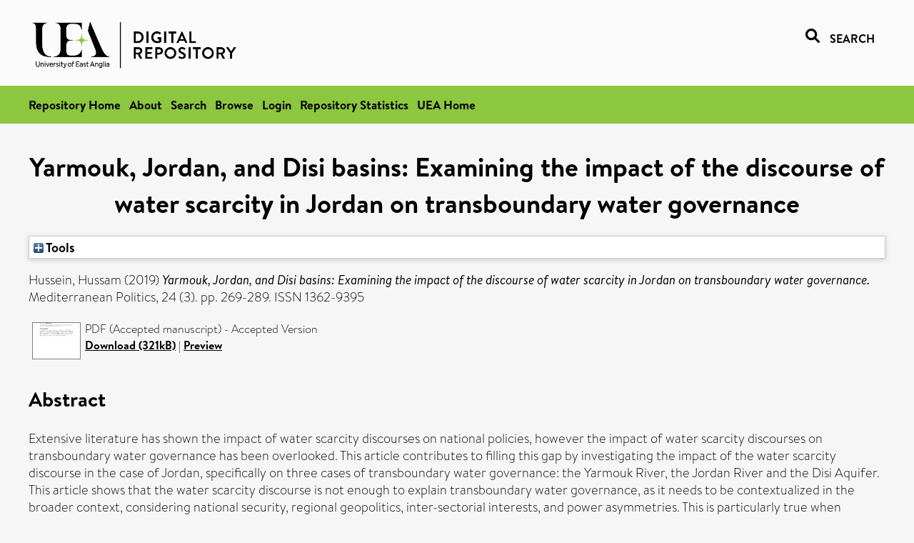

--- FILE ---
content_type: text/html; charset=utf-8
request_url: https://ueaeprints.uea.ac.uk/id/eprint/65865/
body_size: 27645
content:
<!DOCTYPE html PUBLIC "-//W3C//DTD XHTML 1.0 Transitional//EN" "http://www.w3.org/TR/xhtml1/DTD/xhtml1-transitional.dtd">
<html xmlns="http://www.w3.org/1999/xhtml" lang="en">
<head>

    <title> Yarmouk, Jordan, and Disi basins: Examining the impact of the discourse of water scarcity in Jordan on transboundary water governance  - UEA Digital Repository</title>
    <link rel="icon" href="/favicon.ico" type="image/x-icon" />
    <link rel="shortcut icon" href="/favicon.ico" type="image/x-icon" />
    <link rel="Top" href="https://ueaeprints.uea.ac.uk/" />
    <link rel="Search" href="https://ueaeprints.uea.ac.uk/cgi/facet/simple2" />
    <meta name="eprints.eprintid" content="65865" />
<meta name="eprints.rev_number" content="66" />
<meta name="eprints.eprint_status" content="archive" />
<meta name="eprints.userid" content="6932" />
<meta name="eprints.source" content="pure" />
<meta name="eprints.dir" content="disk0/00/06/58/65" />
<meta name="eprints.datestamp" content="2018-01-05 15:58:05" />
<meta name="eprints.lastmod" content="2025-10-23 20:30:38" />
<meta name="eprints.status_changed" content="2018-01-05 15:58:05" />
<meta name="eprints.type" content="article" />
<meta name="eprints.metadata_visibility" content="show" />
<meta name="eprints.creators_name" content="Hussein, Hussam" />
<meta name="eprints.title" content="Yarmouk, Jordan, and Disi basins: Examining the impact of the discourse of water scarcity in Jordan on transboundary water governance" />
<meta name="eprints.ispublished" content="pub" />
<meta name="eprints.divisions" content="DEV" />
<meta name="eprints.keywords" content="transboundary water governance,jordan,yarmouk river,jordan river,disi,transboundary water,discourse analysis,sdg 6 - clean water and sanitation ,/dk/atira/pure/sustainabledevelopmentgoals/clean_water_and_sanitation" />
<meta name="eprints.abstract" content="Extensive literature has shown the impact of water scarcity discourses on national policies, however the impact of water scarcity discourses on transboundary water governance has been overlooked. This article contributes to filling this gap by investigating the impact of the water scarcity discourse in the case of Jordan, specifically on three cases of transboundary water governance: the Yarmouk River, the Jordan River and the Disi Aquifer. This article shows that the water scarcity discourse is not enough to explain transboundary water governance, as it needs to be contextualized in the broader context, considering national security, regional geopolitics, inter-sectorial interests, and power asymmetries. This is particularly true when considering that the Arab region has most of its surface waters originating outside of its countries, and transboundary waters represent over two thirds of its overall water resources." />
<meta name="eprints.date" content="2019-05-27" />
<meta name="eprints.date_type" content="published" />
<meta name="eprints.id_number" content="10.1080/13629395.2017.1418941" />
<meta name="eprints.creators_search_name" content="Hussein, Hussam" />
<meta name="eprints.full_text_status" content="public" />
<meta name="eprints.publication" content="Mediterranean Politics" />
<meta name="eprints.volume" content="24" />
<meta name="eprints.number" content="3" />
<meta name="eprints.pagerange" content="269-289" />
<meta name="eprints.pages" content="321233" />
<meta name="eprints.refereed" content="TRUE" />
<meta name="eprints.issn" content="1362-9395" />
<meta name="eprints.related_url_url" content="http://www.scopus.com/inward/record.url?scp=85065315749&amp;partnerID=8YFLogxK" />
<meta name="eprints.related_url_url" content="http://www.tandfonline.com/doi/full/10.1080/13629395.2017.1418941" />
<meta name="eprints.ids_id" content="10.1080/13629395.2017.1418941" />
<meta name="eprints.ids_id" content="1362-9395" />
<meta name="eprints.ids_id_type" content="doi" />
<meta name="eprints.ids_id_type" content="issn" />
<meta name="eprints.citation" content="  Hussein, Hussam   (2019) Yarmouk, Jordan, and Disi basins: Examining the impact of the discourse of water scarcity in Jordan on transboundary water governance.  Mediterranean Politics, 24 (3).  pp. 269-289.  ISSN 1362-9395     " />
<meta name="eprints.document_url" content="https://ueaeprints.uea.ac.uk/id/eprint/65865/1/Accepted_manuscript.pdf" />
<link rel="schema.DC" href="http://purl.org/DC/elements/1.0/" />
<meta name="DC.relation" content="https://ueaeprints.uea.ac.uk/id/eprint/65865/" />
<meta name="DC.title" content="Yarmouk, Jordan, and Disi basins: Examining the impact of the discourse of water scarcity in Jordan on transboundary water governance" />
<meta name="DC.creator" content="Hussein, Hussam" />
<meta name="DC.description" content="Extensive literature has shown the impact of water scarcity discourses on national policies, however the impact of water scarcity discourses on transboundary water governance has been overlooked. This article contributes to filling this gap by investigating the impact of the water scarcity discourse in the case of Jordan, specifically on three cases of transboundary water governance: the Yarmouk River, the Jordan River and the Disi Aquifer. This article shows that the water scarcity discourse is not enough to explain transboundary water governance, as it needs to be contextualized in the broader context, considering national security, regional geopolitics, inter-sectorial interests, and power asymmetries. This is particularly true when considering that the Arab region has most of its surface waters originating outside of its countries, and transboundary waters represent over two thirds of its overall water resources." />
<meta name="DC.date" content="2019-05-27" />
<meta name="DC.type" content="Article" />
<meta name="DC.type" content="PeerReviewed" />
<meta name="DC.format" content="application/pdf" />
<meta name="DC.language" content="en" />
<meta name="DC.identifier" content="https://ueaeprints.uea.ac.uk/id/eprint/65865/1/Accepted_manuscript.pdf" />
<meta name="DC.identifier" content="  Hussein, Hussam   (2019) Yarmouk, Jordan, and Disi basins: Examining the impact of the discourse of water scarcity in Jordan on transboundary water governance.  Mediterranean Politics, 24 (3).  pp. 269-289.  ISSN 1362-9395     " />
<meta name="DC.relation" content="10.1080/13629395.2017.1418941" />
<meta name="DC.identifier" content="10.1080/13629395.2017.1418941" />
<meta name="DC.doi" content="10.1080/13629395.2017.1418941" />
<!-- Highwire Press meta tags -->
<meta name="citation_title" content="Yarmouk, Jordan, and Disi basins: Examining the impact of the discourse of water scarcity in Jordan on transboundary water governance" />
<meta name="citation_author" content="Hussein, Hussam" />
<meta name="citation_publication_date" content="2019/05/27" />
<meta name="citation_online_date" content="2018/01/05" />
<meta name="citation_journal_title" content="Mediterranean Politics" />
<meta name="citation_issn" content="1362-9395" />
<meta name="citation_volume" content="24" />
<meta name="citation_issue" content="3" />
<meta name="citation_firstpage" content="269" />
<meta name="citation_lastpage" content="289" />
<meta name="citation_pdf_url" content="https://ueaeprints.uea.ac.uk/id/eprint/65865/1/Accepted_manuscript.pdf" />
<meta name="citation_date" content="2019/05/27" />
<meta name="citation_cover_date" content="2019/05/27" />
<meta name="citation_doi" content="10.1080/13629395.2017.1418941" />
<meta name="citation_abstract" content="Extensive literature has shown the impact of water scarcity discourses on national policies, however the impact of water scarcity discourses on transboundary water governance has been overlooked. This article contributes to filling this gap by investigating the impact of the water scarcity discourse in the case of Jordan, specifically on three cases of transboundary water governance: the Yarmouk River, the Jordan River and the Disi Aquifer. This article shows that the water scarcity discourse is not enough to explain transboundary water governance, as it needs to be contextualized in the broader context, considering national security, regional geopolitics, inter-sectorial interests, and power asymmetries. This is particularly true when considering that the Arab region has most of its surface waters originating outside of its countries, and transboundary waters represent over two thirds of its overall water resources." />
<meta name="citation_language" content="en" />
<meta name="citation_keywords" content="transboundary water governance; jordan; yarmouk river; jordan river; disi; transboundary water; discourse analysis; sdg 6 - clean water and sanitation; /dk/atira/pure/sustainabledevelopmentgoals/clean_water_and_sanitation" />
<!-- PRISM meta tags -->
<link rel="schema.prism" href="https://www.w3.org/submissions/2020/SUBM-prism-20200910/" />
<meta name="prism.dateReceived" content="2018-01-05T15:58:05" />
<meta name="prism.modificationDate" content="2025-10-23T20:30:38" />
<meta name="prism.pageRange" content="269-289" />
<meta name="prism.startingPage" content="269" />
<meta name="prism.endingPage" content="289" />
<meta name="prism.pageCount" content="321233" />
<meta name="prism.doi" content="10.1080/13629395.2017.1418941" />
<meta name="prism.issn" content="1362-9395" />
<meta name="prism.publicationName" content="Mediterranean Politics" />
<meta name="prism.volume" content="24" />
<meta name="prism.number" content="3" />
<meta name="prism.keyword" content="transboundary water governance" />
<meta name="prism.keyword" content="jordan" />
<meta name="prism.keyword" content="yarmouk river" />
<meta name="prism.keyword" content="jordan river" />
<meta name="prism.keyword" content="disi" />
<meta name="prism.keyword" content="transboundary water" />
<meta name="prism.keyword" content="discourse analysis" />
<meta name="prism.keyword" content="sdg 6 - clean water and sanitation" />
<meta name="prism.keyword" content="/dk/atira/pure/sustainabledevelopmentgoals/clean_water_and_sanitation" />
<link rel="alternate" href="https://ueaeprints.uea.ac.uk/cgi/export/eprint/65865/XML/uea-eprint-65865.xml" type="application/vnd.eprints.data+xml; charset=utf-8" title="EP3 XML" />
<link rel="alternate" href="https://ueaeprints.uea.ac.uk/cgi/export/eprint/65865/CSV/uea-eprint-65865.csv" type="text/csv; charset=utf-8" title="Multiline CSV" />
<link rel="alternate" href="https://ueaeprints.uea.ac.uk/cgi/export/eprint/65865/DIDL/uea-eprint-65865.xml" type="text/xml; charset=utf-8" title="MPEG-21 DIDL" />
<link rel="alternate" href="https://ueaeprints.uea.ac.uk/cgi/export/eprint/65865/Text/uea-eprint-65865.txt" type="text/plain; charset=utf-8" title="ASCII Citation" />
<link rel="alternate" href="https://ueaeprints.uea.ac.uk/cgi/export/eprint/65865/RefWorks/uea-eprint-65865.ref" type="text/plain" title="RefWorks" />
<link rel="alternate" href="https://ueaeprints.uea.ac.uk/cgi/export/eprint/65865/RIS/uea-eprint-65865.ris" type="text/plain" title="Reference Manager" />
<link rel="alternate" href="https://ueaeprints.uea.ac.uk/cgi/export/eprint/65865/RDFN3/uea-eprint-65865.n3" type="text/n3" title="RDF+N3" />
<link rel="alternate" href="https://ueaeprints.uea.ac.uk/cgi/export/eprint/65865/Refer/uea-eprint-65865.refer" type="text/plain" title="Refer" />
<link rel="alternate" href="https://ueaeprints.uea.ac.uk/cgi/export/eprint/65865/COinS/uea-eprint-65865.txt" type="text/plain; charset=utf-8" title="OpenURL ContextObject in Span" />
<link rel="alternate" href="https://ueaeprints.uea.ac.uk/cgi/export/eprint/65865/BibTeX/uea-eprint-65865.bib" type="text/plain; charset=utf-8" title="BibTeX" />
<link rel="alternate" href="https://ueaeprints.uea.ac.uk/cgi/export/eprint/65865/JSON/uea-eprint-65865.js" type="application/json; charset=utf-8" title="JSON" />
<link rel="alternate" href="https://ueaeprints.uea.ac.uk/cgi/export/eprint/65865/METS/uea-eprint-65865.xml" type="text/xml; charset=utf-8" title="METS" />
<link rel="alternate" href="https://ueaeprints.uea.ac.uk/cgi/export/eprint/65865/Simple/uea-eprint-65865.txt" type="text/plain; charset=utf-8" title="Simple Metadata" />
<link rel="alternate" href="https://ueaeprints.uea.ac.uk/cgi/export/eprint/65865/MODS/uea-eprint-65865.xml" type="text/xml; charset=utf-8" title="MODS" />
<link rel="alternate" href="https://ueaeprints.uea.ac.uk/cgi/export/eprint/65865/RDFNT/uea-eprint-65865.nt" type="text/plain" title="RDF+N-Triples" />
<link rel="alternate" href="https://ueaeprints.uea.ac.uk/cgi/export/eprint/65865/ContextObject/uea-eprint-65865.xml" type="text/xml; charset=utf-8" title="OpenURL ContextObject" />
<link rel="alternate" href="https://ueaeprints.uea.ac.uk/cgi/export/eprint/65865/RDFXML/uea-eprint-65865.rdf" type="application/rdf+xml" title="RDF+XML" />
<link rel="alternate" href="https://ueaeprints.uea.ac.uk/cgi/export/eprint/65865/HTML/uea-eprint-65865.html" type="text/html; charset=utf-8" title="HTML Citation" />
<link rel="alternate" href="https://ueaeprints.uea.ac.uk/cgi/export/eprint/65865/EndNote/uea-eprint-65865.enw" type="text/plain; charset=utf-8" title="EndNote" />
<link rel="alternate" href="https://ueaeprints.uea.ac.uk/cgi/export/eprint/65865/DC/uea-eprint-65865.txt" type="text/plain; charset=utf-8" title="Dublin Core" />
<link rel="Top" href="https://ueaeprints.uea.ac.uk/" />
    <link rel="Sword" href="https://ueaeprints.uea.ac.uk/sword-app/servicedocument" />
    <link rel="SwordDeposit" href="https://ueaeprints.uea.ac.uk/id/contents" />
    <link rel="Search" type="text/html" href="https://ueaeprints.uea.ac.uk/cgi/search" />
    <link rel="Search" type="application/opensearchdescription+xml" href="https://ueaeprints.uea.ac.uk/cgi/opensearchdescription" title="UEA Digital Repository" />
    <script type="text/javascript" src="https://www.google.com/jsapi">
//padder
</script><script type="text/javascript">
// <![CDATA[
google.charts.load("current", {packages:["corechart", "geochart"]});
// ]]></script><script type="text/javascript">
// <![CDATA[
var eprints_http_root = "https://ueaeprints.uea.ac.uk";
var eprints_http_cgiroot = "https://ueaeprints.uea.ac.uk/cgi";
var eprints_oai_archive_id = "ueaeprints.uea.ac.uk";
var eprints_logged_in = false;
var eprints_logged_in_userid = 0; 
var eprints_logged_in_username = ""; 
var eprints_logged_in_usertype = ""; 
// ]]></script>
    <style type="text/css">.ep_logged_in { display: none }</style>
    <link rel="stylesheet" type="text/css" href="/style/auto-3.4.3.css" />
    <script type="text/javascript" src="/javascript/auto-3.4.3.js">
//padder
</script>
    <!--[if lte IE 6]>
        <link rel="stylesheet" type="text/css" href="/style/ie6.css" />
   <![endif]-->
    <meta name="Generator" content="EPrints 3.4.3" />
    <meta http-equiv="Content-Type" content="text/html; charset=UTF-8" />
    <meta http-equiv="Content-Language" content="en" />
    

</head>


  <body>
  <div id="page-container">
  <div id="content-wrap">
  <header>

  <div id="header-banner">
    <div id="banner-logo-search">
      <div id="header-logo">
        <a href="https://ueaeprints.uea.ac.uk">
		<!--          <img alt="University of East Anglia logo" src="https://www.uea.ac.uk/o/uea-website-theme/images/color_schemes/generic-pages-templates-black-logo/logo.png"/>-->
		<img alt="University of East Anglia logo" src="https://ueaeprints.uea.ac.uk/images/Logo-transparent.png" />
        </a>
      </div>
      <div id="header-search">
	      <a href="/cgi/facet/simple2" alt="link to search page, search link, search icon, search, faceted simple search" style="text-decoration: none;font-weight: 600;text-transform: uppercase;">
<svg viewBox="0 0 512 512" height="20"><!--! Font Awesome Pro 6.1.2 by @fontawesome - https://fontawesome.com License - https://fontawesome.com/license (Commercial License) Copyright 2022 Fonticons, Inc. --><path d="M500.3 443.7l-119.7-119.7c27.22-40.41 40.65-90.9 33.46-144.7C401.8 87.79 326.8 13.32 235.2 1.723C99.01-15.51-15.51 99.01 1.724 235.2c11.6 91.64 86.08 166.7 177.6 178.9c53.8 7.189 104.3-6.236 144.7-33.46l119.7 119.7c15.62 15.62 40.95 15.62 56.57 0C515.9 484.7 515.9 459.3 500.3 443.7zM79.1 208c0-70.58 57.42-128 128-128s128 57.42 128 128c0 70.58-57.42 128-128 128S79.1 278.6 79.1 208z"></path></svg>
<span style="padding-left: 10px;">Search</span>
</a>

      </div>
    </div>
  </div>
  </header>
  <div id="banner-tools-container">
    <div id="banner-eprints-tools">
      <ul class="ep_tm_key_tools" id="ep_tm_menu_tools" role="toolbar"><li><a href="/cgi/users/home">Login</a></li><li><a href="https://ueaeprints.uea.ac.uk/cgi/stats/report">Repository Statistics</a></li></ul>
    </div>
  </div>

  <div id="wrapper-page-content">
    <div id="page-content">
      <h1>

Yarmouk, Jordan, and Disi basins: Examining the impact of the discourse of water scarcity in Jordan on transboundary water governance

</h1>
      <div class="ep_summary_content"><div class="ep_summary_content_left"></div><div class="ep_summary_content_right"></div><div class="ep_summary_content_top"><div class="ep_summary_box " id="ep_summary_box_1"><div class="ep_summary_box_title"><div class="ep_no_js">Tools</div><div class="ep_only_js" id="ep_summary_box_1_colbar" style="display: none"><a class="ep_box_collapse_link" onclick="EPJS_blur(event); EPJS_toggleSlideScroll('ep_summary_box_1_content',true,'ep_summary_box_1');EPJS_toggle('ep_summary_box_1_colbar',true);EPJS_toggle('ep_summary_box_1_bar',false);return false" href="#"><img alt="-" src="/style/images/minus.png" border="0" /> Tools</a></div><div class="ep_only_js" id="ep_summary_box_1_bar"><a class="ep_box_collapse_link" onclick="EPJS_blur(event); EPJS_toggleSlideScroll('ep_summary_box_1_content',false,'ep_summary_box_1');EPJS_toggle('ep_summary_box_1_colbar',false);EPJS_toggle('ep_summary_box_1_bar',true);return false" href="#"><img alt="+" src="/style/images/plus.png" border="0" /> Tools</a></div></div><div class="ep_summary_box_body" id="ep_summary_box_1_content" style="display: none"><div id="ep_summary_box_1_content_inner"><div class="ep_block" style="margin-bottom: 1em"><form method="get" accept-charset="utf-8" action="https://ueaeprints.uea.ac.uk/cgi/export_redirect">
  <input name="eprintid" id="eprintid" value="65865" type="hidden" />
  <select name="format">
    <option value="XML">EP3 XML</option>
    <option value="CSV">Multiline CSV</option>
    <option value="DIDL">MPEG-21 DIDL</option>
    <option value="Text">ASCII Citation</option>
    <option value="RefWorks">RefWorks</option>
    <option value="RIS">Reference Manager</option>
    <option value="RDFN3">RDF+N3</option>
    <option value="Refer">Refer</option>
    <option value="COinS">OpenURL ContextObject in Span</option>
    <option value="BibTeX">BibTeX</option>
    <option value="JSON">JSON</option>
    <option value="METS">METS</option>
    <option value="Simple">Simple Metadata</option>
    <option value="MODS">MODS</option>
    <option value="RDFNT">RDF+N-Triples</option>
    <option value="ContextObject">OpenURL ContextObject</option>
    <option value="RDFXML">RDF+XML</option>
    <option value="HTML">HTML Citation</option>
    <option value="EndNote">EndNote</option>
    <option value="DC">Dublin Core</option>
  </select>
  <input type="submit" value="Export" class="ep_form_action_button" />
</form></div></div></div></div></div><div class="ep_summary_content_main">

  <p style="margin-bottom: 1em">
    


    <span class="person"><span class="person_name">Hussein, Hussam</span></span>
    
  

(2019)

<em>Yarmouk, Jordan, and Disi basins: Examining the impact of the discourse of water scarcity in Jordan on transboundary water governance.</em>


    Mediterranean Politics, 24 (3).
     pp. 269-289.
     ISSN 1362-9395
  


  



  </p>

  

  

    
  
    
      
      <table>
        
          <tr>
            <td valign="top" align="right"><a onfocus="EPJS_ShowPreview( event, 'doc_preview_38044', 'right' );" onmouseout="EPJS_HidePreview( event, 'doc_preview_38044', 'right' );" onblur="EPJS_HidePreview( event, 'doc_preview_38044', 'right' );" onmouseover="EPJS_ShowPreview( event, 'doc_preview_38044', 'right' );" href="https://ueaeprints.uea.ac.uk/65865/1/Accepted_manuscript.pdf" class="ep_document_link"><img class="ep_doc_icon" alt="[thumbnail of Accepted manuscript]" src="https://ueaeprints.uea.ac.uk/65865/1.hassmallThumbnailVersion/Accepted_manuscript.pdf" border="0" /></a><div id="doc_preview_38044" class="ep_preview"><div><div><span><img class="ep_preview_image" id="doc_preview_38044_img" alt="" src="https://ueaeprints.uea.ac.uk/65865/1.haspreviewThumbnailVersion/Accepted_manuscript.pdf" border="0" /><div class="ep_preview_title">Preview</div></span></div></div></div></td>
            <td valign="top">
              

<!-- document citation -->


<span class="ep_document_citation">
PDF (Accepted manuscript)
 - Accepted Version


</span>

<br />
	      
		      <a href="https://ueaeprints.uea.ac.uk/id/eprint/65865/1/Accepted_manuscript.pdf">Download (321kB)</a>
              | <a href="https://ueaeprints.uea.ac.uk/65865/1.haspreviewThumbnailVersion/Accepted_manuscript.pdf" rel="lightbox[docs] nofollow" title="   PDF (Accepted manuscript) &lt;https://ueaeprints.uea.ac.uk/id/eprint/65865/1/Accepted_manuscript.pdf&gt;  - Accepted Version    ">Preview</a>
              
  
              <ul>
              
                
              
              </ul>
            </td>
          </tr>
        
      </table>
    

  

  

  
    <h2>Abstract</h2>
    <p style="text-align: left; margin: 1em auto 0em auto">Extensive literature has shown the impact of water scarcity discourses on national policies, however the impact of water scarcity discourses on transboundary water governance has been overlooked. This article contributes to filling this gap by investigating the impact of the water scarcity discourse in the case of Jordan, specifically on three cases of transboundary water governance: the Yarmouk River, the Jordan River and the Disi Aquifer. This article shows that the water scarcity discourse is not enough to explain transboundary water governance, as it needs to be contextualized in the broader context, considering national security, regional geopolitics, inter-sectorial interests, and power asymmetries. This is particularly true when considering that the Arab region has most of its surface waters originating outside of its countries, and transboundary waters represent over two thirds of its overall water resources.</p>
  

  <table style="margin-bottom: 1em; margin-top: 1em;" cellpadding="3">
    <tr>
      <th align="right">Item Type:</th>
      <td>
        Article
        
        
        
      </td>
    </tr>
    
    
      
    
      
    
      
        <tr>
          <th align="right">Uncontrolled Keywords:</th>
          <td valign="top">transboundary water governance,jordan,yarmouk river,jordan river,disi,transboundary water,discourse analysis,sdg 6 - clean water and sanitation ,/dk/atira/pure/sustainabledevelopmentgoals/clean_water_and_sanitation</td>
        </tr>
      
    
      
    
      
        <tr>
          <th align="right">Faculty \ School:</th>
          <td valign="top"><a href="https://ueaeprints.uea.ac.uk/view/divisions/SSF/">Faculty of Social Sciences</a> &gt; <a href="https://ueaeprints.uea.ac.uk/view/divisions/DEV/">School of Global Development (formerly School of International Development)</a></td>
        </tr>
      
    
      
    
      
        <tr>
          <th align="right">Related URLs:</th>
          <td valign="top"><ul><li><a href="http://www.scopus.com/inward/record.url?scp=85065315749&amp;partnerID=8YFLogxK">http://www.scopus.com/inward/record.url?...</a></li><li><a href="http://www.tandfonline.com/doi/full/10.1080/13629395.2017.1418941">http://www.tandfonline.com/doi/full/10.1...</a></li></ul></td>
        </tr>
      
    
      
    
      
        <tr>
          <th align="right">Depositing User:</th>
          <td valign="top">

<a href="https://ueaeprints.uea.ac.uk/cgi/users/home?screen=User::View&amp;userid=6932"><span class="ep_name_citation"><span class="person_name">Pure Connector</span></span></a>

</td>
        </tr>
      
    
      
        <tr>
          <th align="right">Date Deposited:</th>
          <td valign="top">05 Jan 2018 15:58</td>
        </tr>
      
    
      
        <tr>
          <th align="right">Last Modified:</th>
          <td valign="top">23 Oct 2025 20:30</td>
        </tr>
      
    
    <tr>
      <th align="right">URI:</th>
      <td valign="top"><a href="https://ueaeprints.uea.ac.uk/id/eprint/65865">https://ueaeprints.uea.ac.uk/id/eprint/65865</a></td>
    </tr>
    <tr>
      <th align="right">DOI:</th>
      <td valign="top"><a href="https://doi.org/10.1080/13629395.2017.1418941" target="_blank">10.1080/13629395.2017.1418941</a></td>
    </tr>
  </table>

  
  

  
    
<h2 class="irstats2_summary_page_header">Downloads</h2>
<div class="irstats2_summary_page_container">
<p>Downloads per month over past year</p>
<div id="irstats2_summary_page_downloads" class="irstats2_graph"></div>
<!--<p style="text-align:center"><a href="#" id="irstats2_summary_page:link">View more statistics</a></p>-->
</div>
<script type="text/javascript">

	google.setOnLoadCallback( function(){ drawChart_eprint( '65865' ) } );
	
	function drawChart_eprint( irstats2_summary_page_eprintid ){ 

		/* $( 'irstats2_summary_page:link' ).setAttribute( 'href', '/cgi/stats/report/eprint/' + irstats2_summary_page_eprintid ); */

		new EPJS_Stats_GoogleGraph ( {
			'context': {
				'range':'1y',
				'set_name': 'eprint',
				'set_value': irstats2_summary_page_eprintid,
				'datatype':'downloads'
			},
			'options': {
				'container_id': 'irstats2_summary_page_downloads', 'date_resolution':'month','graph_type':'column'
			}
		} );
	}

</script>

  

  
    <h3>Actions (login required)</h3>
    <table class="ep_summary_page_actions">
    
      <tr>
        <td><a href="/cgi/users/home?screen=EPrint%3A%3AView&amp;eprintid=65865"><img src="/style/images/action_view.png" alt="View Item" class="ep_form_action_icon" role="button" /></a></td>
        <td>View Item</td>
      </tr>
    
    </table>
  

</div><div class="ep_summary_content_bottom"></div><div class="ep_summary_content_after"></div></div>
    </div>
  </div>

</div>

<footer id="footer" class="footer" role="contentinfo" data-swiftype-index="false">
    <div class="container">
        <div class="row">
            <div class="col-xs-12">
                <p id="footer-copyright"> © UEA. All rights reserved. University of East Anglia, Norwich Research Park, Norwich, Norfolk, NR4
                    7TJ, UK <span class="visible-lg-*">|</span> +44 (0) 1603 456161 </p>
                <ul class="footer_links">
                    <li><a href="https://www.uea.ac.uk/about/university-information/statutory-and-legal/website" target="_blank">Accessibility</a></li> | <li><a href="https://www.uea.ac.uk/about/university-information/statutory-legal-policies" target="_blank">Legal Statements</a></li> | <li><a href="https://www.uea.ac.uk/about/university-information/statutory-legal-policies/modern-slavery-statement" target="_blank">Statement on Modern Slavery</a></li> | <li><a href="https://www.uea.ac.uk/about/university-information/statutory-and-legal/website" target="_blank">Cookie Policy</a></li> | <li><a href="https://www.uea.ac.uk/about/university-information/statutory-and-legal/data-protection" target="_blank">Data Protection</a></li>
                </ul>
            </div>
        </div>
    </div>
</footer>
  
  </div>
  </body>
</html>